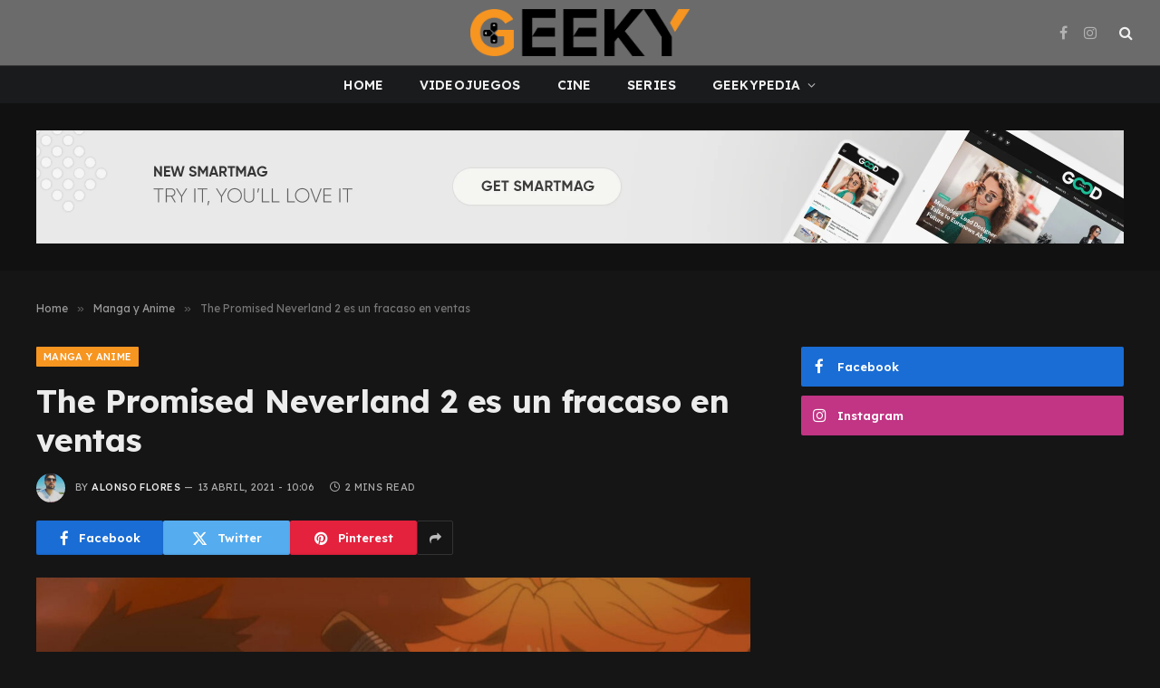

--- FILE ---
content_type: text/html; charset=UTF-8
request_url: https://geeky.com.ar/the-promised-neverland-2-fracaso-ventas/
body_size: 18004
content:

<!DOCTYPE html>
<html lang="es-AR" class="s-dark site-s-dark">

<head>

	<meta charset="UTF-8" />
	<meta name="viewport" content="width=device-width, initial-scale=1" />
	<script type="2980d5a89a400701cf579bd9-text/javascript">
/* <![CDATA[ */
(()=>{var e={};e.g=function(){if("object"==typeof globalThis)return globalThis;try{return this||new Function("return this")()}catch(e){if("object"==typeof window)return window}}(),function({ampUrl:n,isCustomizePreview:t,isAmpDevMode:r,noampQueryVarName:o,noampQueryVarValue:s,disabledStorageKey:i,mobileUserAgents:a,regexRegex:c}){if("undefined"==typeof sessionStorage)return;const d=new RegExp(c);if(!a.some((e=>{const n=e.match(d);return!(!n||!new RegExp(n[1],n[2]).test(navigator.userAgent))||navigator.userAgent.includes(e)})))return;e.g.addEventListener("DOMContentLoaded",(()=>{const e=document.getElementById("amp-mobile-version-switcher");if(!e)return;e.hidden=!1;const n=e.querySelector("a[href]");n&&n.addEventListener("click",(()=>{sessionStorage.removeItem(i)}))}));const g=r&&["paired-browsing-non-amp","paired-browsing-amp"].includes(window.name);if(sessionStorage.getItem(i)||t||g)return;const u=new URL(location.href),m=new URL(n);m.hash=u.hash,u.searchParams.has(o)&&s===u.searchParams.get(o)?sessionStorage.setItem(i,"1"):m.href!==u.href&&(window.stop(),location.replace(m.href))}({"ampUrl":"https:\/\/geeky.com.ar\/the-promised-neverland-2-fracaso-ventas\/?amp=1","noampQueryVarName":"noamp","noampQueryVarValue":"mobile","disabledStorageKey":"amp_mobile_redirect_disabled","mobileUserAgents":["Mobile","Android","Silk\/","Kindle","BlackBerry","Opera Mini","Opera Mobi"],"regexRegex":"^\\\/((?:.|\\n)+)\\\/([i]*)$","isCustomizePreview":false,"isAmpDevMode":false})})();
/* ]]> */
</script>
<meta name='robots' content='index, follow, max-image-preview:large, max-snippet:-1, max-video-preview:-1' />

	<!-- This site is optimized with the Yoast SEO plugin v23.3 - https://yoast.com/wordpress/plugins/seo/ -->
	<title>The Promised Neverland 2 es un fracaso en ventas - Geeky</title><link rel="preload" as="image" imagesrcset="https://geeky.com.ar/wp-content/uploads/2021/04/The-Promised-Neverland-S2-Ventas-Blue-ray_DVD-1024x672.jpg 1024w, https://geeky.com.ar/wp-content/uploads/2021/04/The-Promised-Neverland-S2-Ventas-Blue-ray_DVD-300x197.jpg 300w, https://geeky.com.ar/wp-content/uploads/2021/04/The-Promised-Neverland-S2-Ventas-Blue-ray_DVD.jpg 1600w" imagesizes="(max-width: 788px) 100vw, 788px" /><link rel="preload" as="font" href="https://geeky.com.ar/wp-content/themes/smart-mag/css/icons/fonts/ts-icons.woff2?v3.0" type="font/woff2" crossorigin="anonymous" />
	<meta name="description" content="El primer volúmen BD/DVD de The Promised Neverland 2 acumula tan solo 324 copias vendidas a una semana de su lanzamiento." />
	<link rel="canonical" href="https://geeky.com.ar/the-promised-neverland-2-fracaso-ventas/" />
	<meta property="og:locale" content="es_ES" />
	<meta property="og:type" content="article" />
	<meta property="og:title" content="The Promised Neverland 2 es un fracaso en ventas - Geeky" />
	<meta property="og:description" content="El primer volúmen BD/DVD de The Promised Neverland 2 acumula tan solo 324 copias vendidas a una semana de su lanzamiento." />
	<meta property="og:url" content="https://geeky.com.ar/the-promised-neverland-2-fracaso-ventas/" />
	<meta property="og:site_name" content="Geeky" />
	<meta property="article:publisher" content="https://www.facebook.com/geekyrevista" />
	<meta property="article:published_time" content="2021-04-14T01:06:47+00:00" />
	<meta property="og:image" content="https://geeky.com.ar/wp-content/uploads/2021/04/The-Promised-Neverland-S2-Ventas-Blue-ray_DVD.jpg" />
	<meta property="og:image:width" content="1600" />
	<meta property="og:image:height" content="1050" />
	<meta property="og:image:type" content="image/jpeg" />
	<meta name="author" content="Alonso Flores" />
	<meta name="twitter:card" content="summary_large_image" />
	<meta name="twitter:label1" content="Escrito por" />
	<meta name="twitter:data1" content="Alonso Flores" />
	<meta name="twitter:label2" content="Tiempo de lectura" />
	<meta name="twitter:data2" content="2 minutos" />
	<script type="application/ld+json" class="yoast-schema-graph">{"@context":"https://schema.org","@graph":[{"@type":"Article","@id":"https://geeky.com.ar/the-promised-neverland-2-fracaso-ventas/#article","isPartOf":{"@id":"https://geeky.com.ar/the-promised-neverland-2-fracaso-ventas/"},"author":{"name":"Alonso Flores","@id":"https://geeky.com.ar/#/schema/person/fd0e85637c69eb54a2ca9553723bf096"},"headline":"The Promised Neverland 2 es un fracaso en ventas","datePublished":"2021-04-14T01:06:47+00:00","dateModified":"2021-04-14T01:06:47+00:00","mainEntityOfPage":{"@id":"https://geeky.com.ar/the-promised-neverland-2-fracaso-ventas/"},"wordCount":312,"commentCount":0,"publisher":{"@id":"https://geeky.com.ar/#organization"},"image":{"@id":"https://geeky.com.ar/the-promised-neverland-2-fracaso-ventas/#primaryimage"},"thumbnailUrl":"https://geeky.com.ar/wp-content/uploads/2021/04/The-Promised-Neverland-S2-Ventas-Blue-ray_DVD.jpg","keywords":["Anime","The Promised Neverland"],"articleSection":["Manga y Anime","Noticias de Manga y Anime"],"inLanguage":"es-AR","potentialAction":[{"@type":"CommentAction","name":"Comment","target":["https://geeky.com.ar/the-promised-neverland-2-fracaso-ventas/#respond"]}]},{"@type":"WebPage","@id":"https://geeky.com.ar/the-promised-neverland-2-fracaso-ventas/","url":"https://geeky.com.ar/the-promised-neverland-2-fracaso-ventas/","name":"The Promised Neverland 2 es un fracaso en ventas - Geeky","isPartOf":{"@id":"https://geeky.com.ar/#website"},"primaryImageOfPage":{"@id":"https://geeky.com.ar/the-promised-neverland-2-fracaso-ventas/#primaryimage"},"image":{"@id":"https://geeky.com.ar/the-promised-neverland-2-fracaso-ventas/#primaryimage"},"thumbnailUrl":"https://geeky.com.ar/wp-content/uploads/2021/04/The-Promised-Neverland-S2-Ventas-Blue-ray_DVD.jpg","datePublished":"2021-04-14T01:06:47+00:00","dateModified":"2021-04-14T01:06:47+00:00","description":"El primer volúmen BD/DVD de The Promised Neverland 2 acumula tan solo 324 copias vendidas a una semana de su lanzamiento.","breadcrumb":{"@id":"https://geeky.com.ar/the-promised-neverland-2-fracaso-ventas/#breadcrumb"},"inLanguage":"es-AR","potentialAction":[{"@type":"ReadAction","target":["https://geeky.com.ar/the-promised-neverland-2-fracaso-ventas/"]}]},{"@type":"ImageObject","inLanguage":"es-AR","@id":"https://geeky.com.ar/the-promised-neverland-2-fracaso-ventas/#primaryimage","url":"https://geeky.com.ar/wp-content/uploads/2021/04/The-Promised-Neverland-S2-Ventas-Blue-ray_DVD.jpg","contentUrl":"https://geeky.com.ar/wp-content/uploads/2021/04/The-Promised-Neverland-S2-Ventas-Blue-ray_DVD.jpg","width":1600,"height":1050,"caption":"The Promised Neverland fracaso en ventas"},{"@type":"BreadcrumbList","@id":"https://geeky.com.ar/the-promised-neverland-2-fracaso-ventas/#breadcrumb","itemListElement":[{"@type":"ListItem","position":1,"name":"Portada","item":"https://geeky.com.ar/"},{"@type":"ListItem","position":2,"name":"The Promised Neverland 2 es un fracaso en ventas"}]},{"@type":"WebSite","@id":"https://geeky.com.ar/#website","url":"https://geeky.com.ar/","name":"Geeky","description":"","publisher":{"@id":"https://geeky.com.ar/#organization"},"potentialAction":[{"@type":"SearchAction","target":{"@type":"EntryPoint","urlTemplate":"https://geeky.com.ar/?s={search_term_string}"},"query-input":"required name=search_term_string"}],"inLanguage":"es-AR"},{"@type":"Organization","@id":"https://geeky.com.ar/#organization","name":"Geeky","url":"https://geeky.com.ar/","logo":{"@type":"ImageObject","inLanguage":"es-AR","@id":"https://geeky.com.ar/#/schema/logo/image/","url":"https://geeky.com.ar/wp-content/uploads/2024/09/G-ORIGINAL-150PPP-1-1.png","contentUrl":"https://geeky.com.ar/wp-content/uploads/2024/09/G-ORIGINAL-150PPP-1-1.png","width":459,"height":496,"caption":"Geeky"},"image":{"@id":"https://geeky.com.ar/#/schema/logo/image/"},"sameAs":["https://www.facebook.com/geekyrevista","https://instagram.com/geekyrevista/"]},{"@type":"Person","@id":"https://geeky.com.ar/#/schema/person/fd0e85637c69eb54a2ca9553723bf096","name":"Alonso Flores","image":{"@type":"ImageObject","inLanguage":"es-AR","@id":"https://geeky.com.ar/#/schema/person/image/","url":"https://secure.gravatar.com/avatar/5a0d837853c1ce955f43a2eda0678d59?s=96&d=blank&r=r","contentUrl":"https://secure.gravatar.com/avatar/5a0d837853c1ce955f43a2eda0678d59?s=96&d=blank&r=r","caption":"Alonso Flores"},"description":"Leo y escribo sobre anime/manga con una seriedad casi contraproducente.","url":"https://geeky.com.ar/author/alonso-falvarez/"}]}</script>
	<!-- / Yoast SEO plugin. -->


<link rel='dns-prefetch' href='//www.googletagmanager.com' />
<link rel='dns-prefetch' href='//fonts.googleapis.com' />
<link rel="alternate" type="application/rss+xml" title="Geeky &raquo; Feed" href="https://geeky.com.ar/feed/" />
<link rel="alternate" type="application/rss+xml" title="Geeky &raquo; RSS de los comentarios" href="https://geeky.com.ar/comments/feed/" />
<link rel="alternate" type="application/rss+xml" title="Geeky &raquo; The Promised Neverland 2 es un fracaso en ventas RSS de los comentarios" href="https://geeky.com.ar/the-promised-neverland-2-fracaso-ventas/feed/" />
<script type="2980d5a89a400701cf579bd9-text/javascript">
/* <![CDATA[ */
window._wpemojiSettings = {"baseUrl":"https:\/\/s.w.org\/images\/core\/emoji\/15.0.3\/72x72\/","ext":".png","svgUrl":"https:\/\/s.w.org\/images\/core\/emoji\/15.0.3\/svg\/","svgExt":".svg","source":{"concatemoji":"https:\/\/geeky.com.ar\/wp-includes\/js\/wp-emoji-release.min.js?ver=6.6.4"}};
/*! This file is auto-generated */
!function(i,n){var o,s,e;function c(e){try{var t={supportTests:e,timestamp:(new Date).valueOf()};sessionStorage.setItem(o,JSON.stringify(t))}catch(e){}}function p(e,t,n){e.clearRect(0,0,e.canvas.width,e.canvas.height),e.fillText(t,0,0);var t=new Uint32Array(e.getImageData(0,0,e.canvas.width,e.canvas.height).data),r=(e.clearRect(0,0,e.canvas.width,e.canvas.height),e.fillText(n,0,0),new Uint32Array(e.getImageData(0,0,e.canvas.width,e.canvas.height).data));return t.every(function(e,t){return e===r[t]})}function u(e,t,n){switch(t){case"flag":return n(e,"\ud83c\udff3\ufe0f\u200d\u26a7\ufe0f","\ud83c\udff3\ufe0f\u200b\u26a7\ufe0f")?!1:!n(e,"\ud83c\uddfa\ud83c\uddf3","\ud83c\uddfa\u200b\ud83c\uddf3")&&!n(e,"\ud83c\udff4\udb40\udc67\udb40\udc62\udb40\udc65\udb40\udc6e\udb40\udc67\udb40\udc7f","\ud83c\udff4\u200b\udb40\udc67\u200b\udb40\udc62\u200b\udb40\udc65\u200b\udb40\udc6e\u200b\udb40\udc67\u200b\udb40\udc7f");case"emoji":return!n(e,"\ud83d\udc26\u200d\u2b1b","\ud83d\udc26\u200b\u2b1b")}return!1}function f(e,t,n){var r="undefined"!=typeof WorkerGlobalScope&&self instanceof WorkerGlobalScope?new OffscreenCanvas(300,150):i.createElement("canvas"),a=r.getContext("2d",{willReadFrequently:!0}),o=(a.textBaseline="top",a.font="600 32px Arial",{});return e.forEach(function(e){o[e]=t(a,e,n)}),o}function t(e){var t=i.createElement("script");t.src=e,t.defer=!0,i.head.appendChild(t)}"undefined"!=typeof Promise&&(o="wpEmojiSettingsSupports",s=["flag","emoji"],n.supports={everything:!0,everythingExceptFlag:!0},e=new Promise(function(e){i.addEventListener("DOMContentLoaded",e,{once:!0})}),new Promise(function(t){var n=function(){try{var e=JSON.parse(sessionStorage.getItem(o));if("object"==typeof e&&"number"==typeof e.timestamp&&(new Date).valueOf()<e.timestamp+604800&&"object"==typeof e.supportTests)return e.supportTests}catch(e){}return null}();if(!n){if("undefined"!=typeof Worker&&"undefined"!=typeof OffscreenCanvas&&"undefined"!=typeof URL&&URL.createObjectURL&&"undefined"!=typeof Blob)try{var e="postMessage("+f.toString()+"("+[JSON.stringify(s),u.toString(),p.toString()].join(",")+"));",r=new Blob([e],{type:"text/javascript"}),a=new Worker(URL.createObjectURL(r),{name:"wpTestEmojiSupports"});return void(a.onmessage=function(e){c(n=e.data),a.terminate(),t(n)})}catch(e){}c(n=f(s,u,p))}t(n)}).then(function(e){for(var t in e)n.supports[t]=e[t],n.supports.everything=n.supports.everything&&n.supports[t],"flag"!==t&&(n.supports.everythingExceptFlag=n.supports.everythingExceptFlag&&n.supports[t]);n.supports.everythingExceptFlag=n.supports.everythingExceptFlag&&!n.supports.flag,n.DOMReady=!1,n.readyCallback=function(){n.DOMReady=!0}}).then(function(){return e}).then(function(){var e;n.supports.everything||(n.readyCallback(),(e=n.source||{}).concatemoji?t(e.concatemoji):e.wpemoji&&e.twemoji&&(t(e.twemoji),t(e.wpemoji)))}))}((window,document),window._wpemojiSettings);
/* ]]> */
</script>
<link rel='stylesheet' id='sbi_styles-css' href='https://geeky.com.ar/wp-content/plugins/instagram-feed/css/sbi-styles.min.css?ver=6.5.0' type='text/css' media='all' />
<style id='wp-emoji-styles-inline-css' type='text/css'>

	img.wp-smiley, img.emoji {
		display: inline !important;
		border: none !important;
		box-shadow: none !important;
		height: 1em !important;
		width: 1em !important;
		margin: 0 0.07em !important;
		vertical-align: -0.1em !important;
		background: none !important;
		padding: 0 !important;
	}
</style>
<link rel='stylesheet' id='wp-block-library-css' href='https://geeky.com.ar/wp-includes/css/dist/block-library/style.min.css?ver=6.6.4' type='text/css' media='all' />
<style id='classic-theme-styles-inline-css' type='text/css'>
/*! This file is auto-generated */
.wp-block-button__link{color:#fff;background-color:#32373c;border-radius:9999px;box-shadow:none;text-decoration:none;padding:calc(.667em + 2px) calc(1.333em + 2px);font-size:1.125em}.wp-block-file__button{background:#32373c;color:#fff;text-decoration:none}
</style>
<style id='global-styles-inline-css' type='text/css'>
:root{--wp--preset--aspect-ratio--square: 1;--wp--preset--aspect-ratio--4-3: 4/3;--wp--preset--aspect-ratio--3-4: 3/4;--wp--preset--aspect-ratio--3-2: 3/2;--wp--preset--aspect-ratio--2-3: 2/3;--wp--preset--aspect-ratio--16-9: 16/9;--wp--preset--aspect-ratio--9-16: 9/16;--wp--preset--color--black: #000000;--wp--preset--color--cyan-bluish-gray: #abb8c3;--wp--preset--color--white: #ffffff;--wp--preset--color--pale-pink: #f78da7;--wp--preset--color--vivid-red: #cf2e2e;--wp--preset--color--luminous-vivid-orange: #ff6900;--wp--preset--color--luminous-vivid-amber: #fcb900;--wp--preset--color--light-green-cyan: #7bdcb5;--wp--preset--color--vivid-green-cyan: #00d084;--wp--preset--color--pale-cyan-blue: #8ed1fc;--wp--preset--color--vivid-cyan-blue: #0693e3;--wp--preset--color--vivid-purple: #9b51e0;--wp--preset--gradient--vivid-cyan-blue-to-vivid-purple: linear-gradient(135deg,rgba(6,147,227,1) 0%,rgb(155,81,224) 100%);--wp--preset--gradient--light-green-cyan-to-vivid-green-cyan: linear-gradient(135deg,rgb(122,220,180) 0%,rgb(0,208,130) 100%);--wp--preset--gradient--luminous-vivid-amber-to-luminous-vivid-orange: linear-gradient(135deg,rgba(252,185,0,1) 0%,rgba(255,105,0,1) 100%);--wp--preset--gradient--luminous-vivid-orange-to-vivid-red: linear-gradient(135deg,rgba(255,105,0,1) 0%,rgb(207,46,46) 100%);--wp--preset--gradient--very-light-gray-to-cyan-bluish-gray: linear-gradient(135deg,rgb(238,238,238) 0%,rgb(169,184,195) 100%);--wp--preset--gradient--cool-to-warm-spectrum: linear-gradient(135deg,rgb(74,234,220) 0%,rgb(151,120,209) 20%,rgb(207,42,186) 40%,rgb(238,44,130) 60%,rgb(251,105,98) 80%,rgb(254,248,76) 100%);--wp--preset--gradient--blush-light-purple: linear-gradient(135deg,rgb(255,206,236) 0%,rgb(152,150,240) 100%);--wp--preset--gradient--blush-bordeaux: linear-gradient(135deg,rgb(254,205,165) 0%,rgb(254,45,45) 50%,rgb(107,0,62) 100%);--wp--preset--gradient--luminous-dusk: linear-gradient(135deg,rgb(255,203,112) 0%,rgb(199,81,192) 50%,rgb(65,88,208) 100%);--wp--preset--gradient--pale-ocean: linear-gradient(135deg,rgb(255,245,203) 0%,rgb(182,227,212) 50%,rgb(51,167,181) 100%);--wp--preset--gradient--electric-grass: linear-gradient(135deg,rgb(202,248,128) 0%,rgb(113,206,126) 100%);--wp--preset--gradient--midnight: linear-gradient(135deg,rgb(2,3,129) 0%,rgb(40,116,252) 100%);--wp--preset--font-size--small: 13px;--wp--preset--font-size--medium: 20px;--wp--preset--font-size--large: 36px;--wp--preset--font-size--x-large: 42px;--wp--preset--spacing--20: 0.44rem;--wp--preset--spacing--30: 0.67rem;--wp--preset--spacing--40: 1rem;--wp--preset--spacing--50: 1.5rem;--wp--preset--spacing--60: 2.25rem;--wp--preset--spacing--70: 3.38rem;--wp--preset--spacing--80: 5.06rem;--wp--preset--shadow--natural: 6px 6px 9px rgba(0, 0, 0, 0.2);--wp--preset--shadow--deep: 12px 12px 50px rgba(0, 0, 0, 0.4);--wp--preset--shadow--sharp: 6px 6px 0px rgba(0, 0, 0, 0.2);--wp--preset--shadow--outlined: 6px 6px 0px -3px rgba(255, 255, 255, 1), 6px 6px rgba(0, 0, 0, 1);--wp--preset--shadow--crisp: 6px 6px 0px rgba(0, 0, 0, 1);}:where(.is-layout-flex){gap: 0.5em;}:where(.is-layout-grid){gap: 0.5em;}body .is-layout-flex{display: flex;}.is-layout-flex{flex-wrap: wrap;align-items: center;}.is-layout-flex > :is(*, div){margin: 0;}body .is-layout-grid{display: grid;}.is-layout-grid > :is(*, div){margin: 0;}:where(.wp-block-columns.is-layout-flex){gap: 2em;}:where(.wp-block-columns.is-layout-grid){gap: 2em;}:where(.wp-block-post-template.is-layout-flex){gap: 1.25em;}:where(.wp-block-post-template.is-layout-grid){gap: 1.25em;}.has-black-color{color: var(--wp--preset--color--black) !important;}.has-cyan-bluish-gray-color{color: var(--wp--preset--color--cyan-bluish-gray) !important;}.has-white-color{color: var(--wp--preset--color--white) !important;}.has-pale-pink-color{color: var(--wp--preset--color--pale-pink) !important;}.has-vivid-red-color{color: var(--wp--preset--color--vivid-red) !important;}.has-luminous-vivid-orange-color{color: var(--wp--preset--color--luminous-vivid-orange) !important;}.has-luminous-vivid-amber-color{color: var(--wp--preset--color--luminous-vivid-amber) !important;}.has-light-green-cyan-color{color: var(--wp--preset--color--light-green-cyan) !important;}.has-vivid-green-cyan-color{color: var(--wp--preset--color--vivid-green-cyan) !important;}.has-pale-cyan-blue-color{color: var(--wp--preset--color--pale-cyan-blue) !important;}.has-vivid-cyan-blue-color{color: var(--wp--preset--color--vivid-cyan-blue) !important;}.has-vivid-purple-color{color: var(--wp--preset--color--vivid-purple) !important;}.has-black-background-color{background-color: var(--wp--preset--color--black) !important;}.has-cyan-bluish-gray-background-color{background-color: var(--wp--preset--color--cyan-bluish-gray) !important;}.has-white-background-color{background-color: var(--wp--preset--color--white) !important;}.has-pale-pink-background-color{background-color: var(--wp--preset--color--pale-pink) !important;}.has-vivid-red-background-color{background-color: var(--wp--preset--color--vivid-red) !important;}.has-luminous-vivid-orange-background-color{background-color: var(--wp--preset--color--luminous-vivid-orange) !important;}.has-luminous-vivid-amber-background-color{background-color: var(--wp--preset--color--luminous-vivid-amber) !important;}.has-light-green-cyan-background-color{background-color: var(--wp--preset--color--light-green-cyan) !important;}.has-vivid-green-cyan-background-color{background-color: var(--wp--preset--color--vivid-green-cyan) !important;}.has-pale-cyan-blue-background-color{background-color: var(--wp--preset--color--pale-cyan-blue) !important;}.has-vivid-cyan-blue-background-color{background-color: var(--wp--preset--color--vivid-cyan-blue) !important;}.has-vivid-purple-background-color{background-color: var(--wp--preset--color--vivid-purple) !important;}.has-black-border-color{border-color: var(--wp--preset--color--black) !important;}.has-cyan-bluish-gray-border-color{border-color: var(--wp--preset--color--cyan-bluish-gray) !important;}.has-white-border-color{border-color: var(--wp--preset--color--white) !important;}.has-pale-pink-border-color{border-color: var(--wp--preset--color--pale-pink) !important;}.has-vivid-red-border-color{border-color: var(--wp--preset--color--vivid-red) !important;}.has-luminous-vivid-orange-border-color{border-color: var(--wp--preset--color--luminous-vivid-orange) !important;}.has-luminous-vivid-amber-border-color{border-color: var(--wp--preset--color--luminous-vivid-amber) !important;}.has-light-green-cyan-border-color{border-color: var(--wp--preset--color--light-green-cyan) !important;}.has-vivid-green-cyan-border-color{border-color: var(--wp--preset--color--vivid-green-cyan) !important;}.has-pale-cyan-blue-border-color{border-color: var(--wp--preset--color--pale-cyan-blue) !important;}.has-vivid-cyan-blue-border-color{border-color: var(--wp--preset--color--vivid-cyan-blue) !important;}.has-vivid-purple-border-color{border-color: var(--wp--preset--color--vivid-purple) !important;}.has-vivid-cyan-blue-to-vivid-purple-gradient-background{background: var(--wp--preset--gradient--vivid-cyan-blue-to-vivid-purple) !important;}.has-light-green-cyan-to-vivid-green-cyan-gradient-background{background: var(--wp--preset--gradient--light-green-cyan-to-vivid-green-cyan) !important;}.has-luminous-vivid-amber-to-luminous-vivid-orange-gradient-background{background: var(--wp--preset--gradient--luminous-vivid-amber-to-luminous-vivid-orange) !important;}.has-luminous-vivid-orange-to-vivid-red-gradient-background{background: var(--wp--preset--gradient--luminous-vivid-orange-to-vivid-red) !important;}.has-very-light-gray-to-cyan-bluish-gray-gradient-background{background: var(--wp--preset--gradient--very-light-gray-to-cyan-bluish-gray) !important;}.has-cool-to-warm-spectrum-gradient-background{background: var(--wp--preset--gradient--cool-to-warm-spectrum) !important;}.has-blush-light-purple-gradient-background{background: var(--wp--preset--gradient--blush-light-purple) !important;}.has-blush-bordeaux-gradient-background{background: var(--wp--preset--gradient--blush-bordeaux) !important;}.has-luminous-dusk-gradient-background{background: var(--wp--preset--gradient--luminous-dusk) !important;}.has-pale-ocean-gradient-background{background: var(--wp--preset--gradient--pale-ocean) !important;}.has-electric-grass-gradient-background{background: var(--wp--preset--gradient--electric-grass) !important;}.has-midnight-gradient-background{background: var(--wp--preset--gradient--midnight) !important;}.has-small-font-size{font-size: var(--wp--preset--font-size--small) !important;}.has-medium-font-size{font-size: var(--wp--preset--font-size--medium) !important;}.has-large-font-size{font-size: var(--wp--preset--font-size--large) !important;}.has-x-large-font-size{font-size: var(--wp--preset--font-size--x-large) !important;}
:where(.wp-block-post-template.is-layout-flex){gap: 1.25em;}:where(.wp-block-post-template.is-layout-grid){gap: 1.25em;}
:where(.wp-block-columns.is-layout-flex){gap: 2em;}:where(.wp-block-columns.is-layout-grid){gap: 2em;}
:root :where(.wp-block-pullquote){font-size: 1.5em;line-height: 1.6;}
</style>
<link rel='stylesheet' id='bsearch-style-css' href='https://geeky.com.ar/wp-content/plugins/better-search/includes/css/bsearch-styles.min.css?ver=3.3.0' type='text/css' media='all' />
<style id='bsearch-custom-style-inline-css' type='text/css'>

#bsearchform { margin: 20px; padding: 20px; }
#heatmap { margin: 20px; padding: 20px; border: 1px dashed #ccc }
.bsearch_results_page { max-width:90%; margin: 20px; padding: 20px; }
.bsearch_footer { text-align: center; }
.bsearch_highlight { background:#ffc; }
	
</style>
<link rel='stylesheet' id='smartmag-core-css' href='https://geeky.com.ar/wp-content/themes/smart-mag/style.css?ver=10.1.0' type='text/css' media='all' />
<style id='smartmag-core-inline-css' type='text/css'>
:root { --c-main: #f79521;
--c-main-rgb: 247,149,33;
--c-headings: #444444;
--text-font: "Lexend Deca", system-ui, -apple-system, "Segoe UI", Arial, sans-serif;
--body-font: "Lexend Deca", system-ui, -apple-system, "Segoe UI", Arial, sans-serif;
--title-font: "Lexend Deca", system-ui, -apple-system, "Segoe UI", Arial, sans-serif;
--h-font: "Lexend Deca", system-ui, -apple-system, "Segoe UI", Arial, sans-serif;
--text-h-font: var(--h-font);
--title-size-xs: 16px;
--title-size-s: 18px;
--title-size-n: 18px;
--title-size-m: 20px;
--title-fw-bold: 700; }
.smart-head-main .smart-head-mid { --head-h: 72px; }
.s-dark .smart-head-main .smart-head-mid,
.smart-head-main .s-dark.smart-head-mid { background-color: #6b6b6b; }
.smart-head-main .smart-head-bot { --head-h: 42px; background-color: #1a1b1d; border-top-width: 1px; }
.s-dark .smart-head-main .smart-head-bot,
.smart-head-main .s-dark.smart-head-bot { border-top-color: #383838; }
.smart-head-main .smart-head-bot { border-bottom-width: 0px; }
.s-dark .smart-head-main .smart-head-bot,
.smart-head-main .s-dark.smart-head-bot { border-bottom-color: #383838; }
.navigation-main .menu > li > a { font-size: 14px; text-transform: uppercase; letter-spacing: .01em; }
.navigation-main .menu > li li a { font-size: 13px; }
.navigation-main { --nav-items-space: 20px; }
.nav-hov-b .menu > li > a:before { border-width: 3px; }
.s-dark .navigation { --c-nav-blip: #bababa; --c-nav-hov-bg: rgba(239,239,239,0); }
.smart-head-mobile .smart-head-mid { background-color: #6b6b6b; }
.s-dark .smart-head-main .spc-social,
.smart-head-main .s-dark .spc-social { --c-spc-social: #b2b2b2; }
.smart-head-main .spc-social { --spc-social-fs: 16px; --spc-social-space: 5px; }
.smart-head-main .hamburger-icon { --line-weight: 2px; }
.smart-head-main .offcanvas-toggle { --item-mr: 25px; }
.smart-head .ts-button1 { font-weight: bold; line-height: .8; letter-spacing: 0.08em; }
.post-meta .meta-item, .post-meta .text-in { font-size: 11px; text-transform: uppercase; letter-spacing: 0.04em; }
.block-head-c2 .heading { font-size: 21px; letter-spacing: 0.02em; }
.block-head-c2 { --line-weight: 3px; }
.block-head-e2 .heading { font-weight: 600; color: var(--c-main); }
.a-wrap-2:not(._) { margin-top: 0px; }
@media (min-width: 1200px) { .loop-list .post-title { font-size: 22px; } }
@media (min-width: 940px) and (max-width: 1200px) { .navigation-main .menu > li > a { font-size: calc(10px + (14px - 10px) * .7); } }


</style>
<link rel='stylesheet' id='smartmag-magnific-popup-css' href='https://geeky.com.ar/wp-content/themes/smart-mag/css/lightbox.css?ver=10.1.0' type='text/css' media='all' />
<link rel='stylesheet' id='smartmag-icons-css' href='https://geeky.com.ar/wp-content/themes/smart-mag/css/icons/icons.css?ver=10.1.0' type='text/css' media='all' />
<link crossorigin="anonymous" rel='stylesheet' id='smartmag-gfonts-custom-css' href='https://fonts.googleapis.com/css?family=Lexend+Deca%3A400%2C500%2C600%2C700&#038;display=swap' type='text/css' media='all' />
<script type="2980d5a89a400701cf579bd9-text/javascript" id="smartmag-lazy-inline-js-after">
/* <![CDATA[ */
/**
 * @copyright ThemeSphere
 * @preserve
 */
var BunyadLazy={};BunyadLazy.load=function(){function a(e,n){var t={};e.dataset.bgset&&e.dataset.sizes?(t.sizes=e.dataset.sizes,t.srcset=e.dataset.bgset):t.src=e.dataset.bgsrc,function(t){var a=t.dataset.ratio;if(0<a){const e=t.parentElement;if(e.classList.contains("media-ratio")){const n=e.style;n.getPropertyValue("--a-ratio")||(n.paddingBottom=100/a+"%")}}}(e);var a,o=document.createElement("img");for(a in o.onload=function(){var t="url('"+(o.currentSrc||o.src)+"')",a=e.style;a.backgroundImage!==t&&requestAnimationFrame(()=>{a.backgroundImage=t,n&&n()}),o.onload=null,o.onerror=null,o=null},o.onerror=o.onload,t)o.setAttribute(a,t[a]);o&&o.complete&&0<o.naturalWidth&&o.onload&&o.onload()}function e(t){t.dataset.loaded||a(t,()=>{document.dispatchEvent(new Event("lazyloaded")),t.dataset.loaded=1})}function n(t){"complete"===document.readyState?t():window.addEventListener("load",t)}return{initEarly:function(){var t,a=()=>{document.querySelectorAll(".img.bg-cover:not(.lazyload)").forEach(e)};"complete"!==document.readyState?(t=setInterval(a,150),n(()=>{a(),clearInterval(t)})):a()},callOnLoad:n,initBgImages:function(t){t&&n(()=>{document.querySelectorAll(".img.bg-cover").forEach(e)})},bgLoad:a}}(),BunyadLazy.load.initEarly();
/* ]]> */
</script>
<script type="2980d5a89a400701cf579bd9-text/javascript" src="https://geeky.com.ar/wp-content/plugins/sphere-post-views/assets/js/post-views.js?ver=1.0.1" id="sphere-post-views-js"></script>
<script type="2980d5a89a400701cf579bd9-text/javascript" id="sphere-post-views-js-after">
/* <![CDATA[ */
var Sphere_PostViews = {"ajaxUrl":"https:\/\/geeky.com.ar\/wp-admin\/admin-ajax.php?sphere_post_views=1","sampling":0,"samplingRate":10,"repeatCountDelay":0,"postID":84756,"token":"01d60995d0"}
/* ]]> */
</script>
<script type="2980d5a89a400701cf579bd9-text/javascript" src="https://geeky.com.ar/wp-content/plugins/jquery-updater/js/jquery-3.7.1.min.js?ver=3.7.1" id="jquery-core-js"></script>
<script type="2980d5a89a400701cf579bd9-text/javascript" src="https://geeky.com.ar/wp-content/plugins/jquery-updater/js/jquery-migrate-3.5.2.min.js?ver=3.5.2" id="jquery-migrate-js"></script>

<!-- Google tag (gtag.js) snippet added by Site Kit -->

<!-- Google Analytics snippet added by Site Kit -->
<script type="2980d5a89a400701cf579bd9-text/javascript" src="https://www.googletagmanager.com/gtag/js?id=GT-T9KR8BL" id="google_gtagjs-js" async></script>
<script type="2980d5a89a400701cf579bd9-text/javascript" id="google_gtagjs-js-after">
/* <![CDATA[ */
window.dataLayer = window.dataLayer || [];function gtag(){dataLayer.push(arguments);}
gtag("set","linker",{"domains":["geeky.com.ar"]});
gtag("js", new Date());
gtag("set", "developer_id.dZTNiMT", true);
gtag("config", "GT-T9KR8BL");
 window._googlesitekit = window._googlesitekit || {}; window._googlesitekit.throttledEvents = []; window._googlesitekit.gtagEvent = (name, data) => { var key = JSON.stringify( { name, data } ); if ( !! window._googlesitekit.throttledEvents[ key ] ) { return; } window._googlesitekit.throttledEvents[ key ] = true; setTimeout( () => { delete window._googlesitekit.throttledEvents[ key ]; }, 5 ); gtag( "event", name, { ...data, event_source: "site-kit" } ); } 
/* ]]> */
</script>

<!-- End Google tag (gtag.js) snippet added by Site Kit -->
<link rel="https://api.w.org/" href="https://geeky.com.ar/wp-json/" /><link rel="alternate" title="JSON" type="application/json" href="https://geeky.com.ar/wp-json/wp/v2/posts/84756" /><link rel="EditURI" type="application/rsd+xml" title="RSD" href="https://geeky.com.ar/xmlrpc.php?rsd" />
<meta name="generator" content="WordPress 6.6.4" />
<link rel='shortlink' href='https://geeky.com.ar/?p=84756' />
<link rel="alternate" title="oEmbed (JSON)" type="application/json+oembed" href="https://geeky.com.ar/wp-json/oembed/1.0/embed?url=https%3A%2F%2Fgeeky.com.ar%2Fthe-promised-neverland-2-fracaso-ventas%2F" />
<link rel="alternate" title="oEmbed (XML)" type="text/xml+oembed" href="https://geeky.com.ar/wp-json/oembed/1.0/embed?url=https%3A%2F%2Fgeeky.com.ar%2Fthe-promised-neverland-2-fracaso-ventas%2F&#038;format=xml" />
<meta name="generator" content="Site Kit by Google 1.145.0" /><link rel="alternate" type="text/html" media="only screen and (max-width: 640px)" href="https://geeky.com.ar/the-promised-neverland-2-fracaso-ventas/?amp=1">
		<script type="2980d5a89a400701cf579bd9-text/javascript">
		var BunyadSchemeKey = 'bunyad-scheme';
		(() => {
			const d = document.documentElement;
			const c = d.classList;
			var scheme = localStorage.getItem(BunyadSchemeKey);
			
			if (scheme) {
				d.dataset.origClass = c;
				scheme === 'dark' ? c.remove('s-light', 'site-s-light') : c.remove('s-dark', 'site-s-dark');
				c.add('site-s-' + scheme, 's-' + scheme);
			}
		})();
		</script>
		<meta name="generator" content="Elementor 3.23.4; features: e_optimized_css_loading, additional_custom_breakpoints, e_lazyload; settings: css_print_method-external, google_font-enabled, font_display-swap">
<meta name="generator" content="Powered by Visual Composer - drag and drop page builder for WordPress."/>
<!--[if lte IE 9]><link rel="stylesheet" type="text/css" href="https://geeky.com.ar/wp-content/plugins/js_composer/assets/css/vc_lte_ie9.min.css" media="screen"><![endif]--><!--[if IE  8]><link rel="stylesheet" type="text/css" href="https://geeky.com.ar/wp-content/plugins/js_composer/assets/css/vc-ie8.min.css" media="screen"><![endif]-->			<style>
				.e-con.e-parent:nth-of-type(n+4):not(.e-lazyloaded):not(.e-no-lazyload),
				.e-con.e-parent:nth-of-type(n+4):not(.e-lazyloaded):not(.e-no-lazyload) * {
					background-image: none !important;
				}
				@media screen and (max-height: 1024px) {
					.e-con.e-parent:nth-of-type(n+3):not(.e-lazyloaded):not(.e-no-lazyload),
					.e-con.e-parent:nth-of-type(n+3):not(.e-lazyloaded):not(.e-no-lazyload) * {
						background-image: none !important;
					}
				}
				@media screen and (max-height: 640px) {
					.e-con.e-parent:nth-of-type(n+2):not(.e-lazyloaded):not(.e-no-lazyload),
					.e-con.e-parent:nth-of-type(n+2):not(.e-lazyloaded):not(.e-no-lazyload) * {
						background-image: none !important;
					}
				}
			</style>
			<link rel="amphtml" href="https://geeky.com.ar/the-promised-neverland-2-fracaso-ventas/?amp=1"><style>#amp-mobile-version-switcher{left:0;position:absolute;width:100%;z-index:100}#amp-mobile-version-switcher>a{background-color:#444;border:0;color:#eaeaea;display:block;font-family:-apple-system,BlinkMacSystemFont,Segoe UI,Roboto,Oxygen-Sans,Ubuntu,Cantarell,Helvetica Neue,sans-serif;font-size:16px;font-weight:600;padding:15px 0;text-align:center;-webkit-text-decoration:none;text-decoration:none}#amp-mobile-version-switcher>a:active,#amp-mobile-version-switcher>a:focus,#amp-mobile-version-switcher>a:hover{-webkit-text-decoration:underline;text-decoration:underline}</style><link rel="icon" href="https://geeky.com.ar/wp-content/uploads/2023/03/cropped-g-nueva-32x32.png" sizes="32x32" />
<link rel="icon" href="https://geeky.com.ar/wp-content/uploads/2023/03/cropped-g-nueva-192x192.png" sizes="192x192" />
<link rel="apple-touch-icon" href="https://geeky.com.ar/wp-content/uploads/2023/03/cropped-g-nueva-180x180.png" />
<meta name="msapplication-TileImage" content="https://geeky.com.ar/wp-content/uploads/2023/03/cropped-g-nueva-270x270.png" />
<noscript><style type="text/css"> .wpb_animate_when_almost_visible { opacity: 1; }</style></noscript>

</head>

<body class="post-template-default single single-post postid-84756 single-format-standard right-sidebar post-layout-modern post-cat-14 has-lb has-lb-sm layout-normal wpb-js-composer js-comp-ver-4.11.2.1 vc_responsive elementor-default elementor-kit-96197">



<div class="main-wrap">

	
<div class="off-canvas-backdrop"></div>
<div class="mobile-menu-container off-canvas s-dark hide-menu-lg" id="off-canvas">

	<div class="off-canvas-head">
		<a href="#" class="close">
			<span class="visuallyhidden">Close Menu</span>
			<i class="tsi tsi-times"></i>
		</a>

		<div class="ts-logo">
					</div>
	</div>

	<div class="off-canvas-content">

					<ul class="mobile-menu"></ul>
		
		
		
		<div class="spc-social-block spc-social spc-social-b smart-head-social">
		
			
				<a href="https://www.facebook.com/geekyrevista" class="link service s-facebook" target="_blank" rel="nofollow noopener">
					<i class="icon tsi tsi-facebook"></i>					<span class="visuallyhidden">Facebook</span>
				</a>
									
			
				<a href="https://www.instagram.com/geekyrevista/" class="link service s-instagram" target="_blank" rel="nofollow noopener">
					<i class="icon tsi tsi-instagram"></i>					<span class="visuallyhidden">Instagram</span>
				</a>
									
			
		</div>

		
	</div>

</div>
<div class="smart-head smart-head-a smart-head-main" id="smart-head" data-sticky="auto" data-sticky-type="smart" data-sticky-full>
	
	<div class="smart-head-row smart-head-mid smart-head-row-3 s-dark smart-head-row-full">

		<div class="inner full">

							
				<div class="items items-left empty">
								</div>

							
				<div class="items items-center ">
					<a href="https://geeky.com.ar/" title="Geeky" rel="home" class="logo-link ts-logo logo-is-image">
		<span>
			
				
					<img fetchpriority="high" src="https://geeky.com.ar/wp-content/uploads/2023/03/LOGO-ORIGINAL-300PPP.png" class="logo-image" alt="Geeky" width="4359" height="936"/>
									 
					</span>
	</a>				</div>

							
				<div class="items items-right ">
				
		<div class="spc-social-block spc-social spc-social-a smart-head-social">
		
			
				<a href="https://www.facebook.com/geekyrevista" class="link service s-facebook" target="_blank" rel="nofollow noopener">
					<i class="icon tsi tsi-facebook"></i>					<span class="visuallyhidden">Facebook</span>
				</a>
									
			
				<a href="https://www.instagram.com/geekyrevista/" class="link service s-instagram" target="_blank" rel="nofollow noopener">
					<i class="icon tsi tsi-instagram"></i>					<span class="visuallyhidden">Instagram</span>
				</a>
									
			
		</div>

		

	<a href="#" class="search-icon has-icon-only is-icon" title="Search">
		<i class="tsi tsi-search"></i>
	</a>

				</div>

						
		</div>
	</div>

	
	<div class="smart-head-row smart-head-bot smart-head-row-3 s-dark has-center-nav smart-head-row-full">

		<div class="inner full">

							
				<div class="items items-left empty">
								</div>

							
				<div class="items items-center ">
					<div class="nav-wrap">
		<nav class="navigation navigation-main nav-hov-b">
			<ul id="menu-mainmenu" class="menu"><li id="menu-item-96309" class="menu-item menu-item-type-post_type menu-item-object-page menu-item-home menu-item-96309"><a href="https://geeky.com.ar/">Home</a></li>
<li id="menu-item-96306" class="menu-item menu-item-type-taxonomy menu-item-object-category menu-cat-29 menu-item-96306"><a href="https://geeky.com.ar/videojuegos/review-juegos/">Videojuegos</a></li>
<li id="menu-item-96307" class="menu-item menu-item-type-taxonomy menu-item-object-category menu-cat-23 menu-item-96307"><a href="https://geeky.com.ar/cine/review-cine/">Cine</a></li>
<li id="menu-item-96308" class="menu-item menu-item-type-taxonomy menu-item-object-category menu-cat-31 menu-item-96308"><a href="https://geeky.com.ar/series/review-series/">Series</a></li>
<li id="menu-item-8719" class="menu-item menu-item-type-taxonomy menu-item-object-category menu-item-has-children menu-cat-1349 menu-item-8719"><a href="https://geeky.com.ar/geekypedia/">Geekypedia</a>
<ul class="sub-menu">
	<li id="menu-item-28275" class="menu-item menu-item-type-taxonomy menu-item-object-category menu-cat-3387 menu-item-28275"><a href="https://geeky.com.ar/geekypedia/biografias-de-personajes/">Biografías de personajes</a></li>
	<li id="menu-item-35017" class="menu-item menu-item-type-taxonomy menu-item-object-category menu-cat-4183 menu-item-35017"><a href="https://geeky.com.ar/geekypedia/colecciones/">Colecciones</a></li>
	<li id="menu-item-28300" class="menu-item menu-item-type-taxonomy menu-item-object-category menu-cat-3388 menu-item-28300"><a href="https://geeky.com.ar/geekypedia/entrevistas/">Entrevistas</a></li>
	<li id="menu-item-58626" class="menu-item menu-item-type-taxonomy menu-item-object-category menu-cat-6614 menu-item-58626"><a href="https://geeky.com.ar/geekypedia/eventos/">Eventos</a></li>
	<li id="menu-item-8955" class="menu-item menu-item-type-taxonomy menu-item-object-category menu-cat-1351 menu-item-8955"><a href="https://geeky.com.ar/geekypedia/rankings-listas/">Rankings y Listas</a></li>
</ul>
</li>
</ul>		</nav>
	</div>
				</div>

							
				<div class="items items-right empty">
								</div>

						
		</div>
	</div>

	</div>
<div class="smart-head smart-head-a smart-head-mobile" id="smart-head-mobile" data-sticky="mid" data-sticky-type="smart" data-sticky-full>
	
	<div class="smart-head-row smart-head-mid smart-head-row-3 s-dark smart-head-row-full">

		<div class="inner wrap">

							
				<div class="items items-left ">
				
<button class="offcanvas-toggle has-icon" type="button" aria-label="Menu">
	<span class="hamburger-icon hamburger-icon-a">
		<span class="inner"></span>
	</span>
</button>				</div>

							
				<div class="items items-center ">
					<a href="https://geeky.com.ar/" title="Geeky" rel="home" class="logo-link ts-logo logo-is-image">
		<span>
			
				
					<img fetchpriority="high" src="https://geeky.com.ar/wp-content/uploads/2023/03/LOGO-ORIGINAL-300PPP.png" class="logo-image" alt="Geeky" width="4359" height="936"/>
									 
					</span>
	</a>				</div>

							
				<div class="items items-right ">
				

	<a href="#" class="search-icon has-icon-only is-icon" title="Search">
		<i class="tsi tsi-search"></i>
	</a>

				</div>

						
		</div>
	</div>

	</div><div class="a-wrap a-wrap-base a-wrap-2 a-wrap-bg"> <a href="https://theme-sphere.com/buy/go.php?theme=smartmag" target="_blank">
<img loading="lazy" loading="lazy" src="https://smartmag.theme-sphere.com/gaming/wp-content/uploads/sites/9/2021/02/1200x125-ad-07@2x.jpg" width="1200" height="125" alt="Demo" />
</a></div>
<nav class="breadcrumbs is-full-width breadcrumbs-a" id="breadcrumb"><div class="inner ts-contain "><span><a href="https://geeky.com.ar/"><span>Home</span></a></span><span class="delim">&raquo;</span><span><a href="https://geeky.com.ar/manga-anime/"><span>Manga y Anime</span></a></span><span class="delim">&raquo;</span><span class="current">The Promised Neverland 2 es un fracaso en ventas</span></div></nav>
<div class="main ts-contain cf right-sidebar">
	
		

<div class="ts-row">
	<div class="col-8 main-content s-post-contain">

					<div class="the-post-header s-head-modern s-head-modern-a">
	<div class="post-meta post-meta-a post-meta-left post-meta-single has-below"><div class="post-meta-items meta-above"><span class="meta-item cat-labels">
						
						<a href="https://geeky.com.ar/manga-anime/" class="category term-color-14" rel="category">Manga y Anime</a>
					</span>
					</div><h1 class="is-title post-title">The Promised Neverland 2 es un fracaso en ventas</h1><div class="post-meta-items meta-below has-author-img"><span class="meta-item post-author has-img"><img alt='Alonso Flores' src='https://secure.gravatar.com/avatar/5a0d837853c1ce955f43a2eda0678d59?s=32&#038;d=blank&#038;r=r' srcset='https://secure.gravatar.com/avatar/5a0d837853c1ce955f43a2eda0678d59?s=64&#038;d=blank&#038;r=r 2x' class='avatar avatar-32 photo' height='32' width='32' decoding='async'/><span class="by">By</span> <a href="https://geeky.com.ar/author/alonso-falvarez/" title="Entradas de Alonso Flores" rel="author">Alonso Flores</a></span><span class="meta-item has-next-icon date"><time class="post-date" datetime="2021-04-13T22:06:47-03:00">13 abril, 2021 - 10:06</time></span><span class="meta-item read-time has-icon"><i class="tsi tsi-clock"></i>2 Mins Read</span></div></div>
	<div class="post-share post-share-b spc-social-colors  post-share-b1">

				
		
				
			<a href="https://www.facebook.com/sharer.php?u=https%3A%2F%2Fgeeky.com.ar%2Fthe-promised-neverland-2-fracaso-ventas%2F" class="cf service s-facebook service-lg" 
				title="Share on Facebook" target="_blank" rel="nofollow noopener">
				<i class="tsi tsi-facebook"></i>
				<span class="label">Facebook</span>
							</a>
				
				
			<a href="https://twitter.com/intent/tweet?url=https%3A%2F%2Fgeeky.com.ar%2Fthe-promised-neverland-2-fracaso-ventas%2F&#038;text=The%20Promised%20Neverland%202%20es%20un%20fracaso%20en%20ventas" class="cf service s-twitter service-lg" 
				title="Share on X (Twitter)" target="_blank" rel="nofollow noopener">
				<i class="tsi tsi-twitter"></i>
				<span class="label">Twitter</span>
							</a>
				
				
			<a href="https://pinterest.com/pin/create/button/?url=https%3A%2F%2Fgeeky.com.ar%2Fthe-promised-neverland-2-fracaso-ventas%2F&#038;media=https%3A%2F%2Fgeeky.com.ar%2Fwp-content%2Fuploads%2F2021%2F04%2FThe-Promised-Neverland-S2-Ventas-Blue-ray_DVD.jpg&#038;description=The%20Promised%20Neverland%202%20es%20un%20fracaso%20en%20ventas" class="cf service s-pinterest service-lg" 
				title="Share on Pinterest" target="_blank" rel="nofollow noopener">
				<i class="tsi tsi-pinterest"></i>
				<span class="label">Pinterest</span>
							</a>
				
				
			<a href="https://www.linkedin.com/shareArticle?mini=true&#038;url=https%3A%2F%2Fgeeky.com.ar%2Fthe-promised-neverland-2-fracaso-ventas%2F" class="cf service s-linkedin service-sm" 
				title="Share on LinkedIn" target="_blank" rel="nofollow noopener">
				<i class="tsi tsi-linkedin"></i>
				<span class="label">LinkedIn</span>
							</a>
				
				
			<a href="https://www.tumblr.com/share/link?url=https%3A%2F%2Fgeeky.com.ar%2Fthe-promised-neverland-2-fracaso-ventas%2F&#038;name=The%20Promised%20Neverland%202%20es%20un%20fracaso%20en%20ventas" class="cf service s-tumblr service-sm" 
				title="Share on Tumblr" target="_blank" rel="nofollow noopener">
				<i class="tsi tsi-tumblr"></i>
				<span class="label">Tumblr</span>
							</a>
				
				
			<a href="/cdn-cgi/l/email-protection#[base64]" class="cf service s-email service-sm" title="Share via Email" target="_blank" rel="nofollow noopener">
				<i class="tsi tsi-envelope-o"></i>
				<span class="label">Email</span>
							</a>
				
		
				
					<a href="#" class="show-more" title="Show More Social Sharing"><i class="tsi tsi-share"></i></a>
		
				
	</div>

	
	
</div>		
					<div class="single-featured">	
	<div class="featured">
				
			<a href="https://geeky.com.ar/wp-content/uploads/2021/04/The-Promised-Neverland-S2-Ventas-Blue-ray_DVD.jpg" class="image-link media-ratio ar-bunyad-main" title="The Promised Neverland 2 es un fracaso en ventas"><img width="788" height="515" src="https://geeky.com.ar/wp-content/uploads/2021/04/The-Promised-Neverland-S2-Ventas-Blue-ray_DVD-1024x672.jpg" class="attachment-bunyad-main size-bunyad-main no-lazy skip-lazy wp-post-image" alt="The Promised Neverland fracaso en ventas" sizes="(max-width: 788px) 100vw, 788px" title="The Promised Neverland 2 es un fracaso en ventas" decoding="async" srcset="https://geeky.com.ar/wp-content/uploads/2021/04/The-Promised-Neverland-S2-Ventas-Blue-ray_DVD-1024x672.jpg 1024w, https://geeky.com.ar/wp-content/uploads/2021/04/The-Promised-Neverland-S2-Ventas-Blue-ray_DVD-300x197.jpg 300w, https://geeky.com.ar/wp-content/uploads/2021/04/The-Promised-Neverland-S2-Ventas-Blue-ray_DVD.jpg 1600w" /></a>		
						
			</div>

	</div>
		
		<div class="the-post s-post-modern">

			<article id="post-84756" class="post-84756 post type-post status-publish format-standard has-post-thumbnail category-manga-anime category-noticias-manga-anime tag-anime tag-the-promised-neverland">
				
<div class="post-content-wrap has-share-float">
						<div class="post-share-float share-float-a is-hidden spc-social-colors spc-social-colored">
	<div class="inner">
					<span class="share-text">Share</span>
		
		<div class="services">
					
				
			<a href="https://www.facebook.com/sharer.php?u=https%3A%2F%2Fgeeky.com.ar%2Fthe-promised-neverland-2-fracaso-ventas%2F" class="cf service s-facebook" target="_blank" title="Facebook" rel="nofollow noopener">
				<i class="tsi tsi-facebook"></i>
				<span class="label">Facebook</span>

							</a>
				
				
			<a href="https://twitter.com/intent/tweet?url=https%3A%2F%2Fgeeky.com.ar%2Fthe-promised-neverland-2-fracaso-ventas%2F&text=The%20Promised%20Neverland%202%20es%20un%20fracaso%20en%20ventas" class="cf service s-twitter" target="_blank" title="Twitter" rel="nofollow noopener">
				<i class="tsi tsi-twitter"></i>
				<span class="label">Twitter</span>

							</a>
				
				
			<a href="https://www.linkedin.com/shareArticle?mini=true&url=https%3A%2F%2Fgeeky.com.ar%2Fthe-promised-neverland-2-fracaso-ventas%2F" class="cf service s-linkedin" target="_blank" title="LinkedIn" rel="nofollow noopener">
				<i class="tsi tsi-linkedin"></i>
				<span class="label">LinkedIn</span>

							</a>
				
				
			<a href="https://pinterest.com/pin/create/button/?url=https%3A%2F%2Fgeeky.com.ar%2Fthe-promised-neverland-2-fracaso-ventas%2F&media=https%3A%2F%2Fgeeky.com.ar%2Fwp-content%2Fuploads%2F2021%2F04%2FThe-Promised-Neverland-S2-Ventas-Blue-ray_DVD.jpg&description=The%20Promised%20Neverland%202%20es%20un%20fracaso%20en%20ventas" class="cf service s-pinterest" target="_blank" title="Pinterest" rel="nofollow noopener">
				<i class="tsi tsi-pinterest-p"></i>
				<span class="label">Pinterest</span>

							</a>
				
				
			<a href="/cdn-cgi/l/email-protection#[base64]" class="cf service s-email" target="_blank" title="Email" rel="nofollow noopener">
				<i class="tsi tsi-envelope-o"></i>
				<span class="label">Email</span>

							</a>
				
		
					
		</div>
	</div>		
</div>
			
	<div class="post-content cf entry-content content-spacious">

		
				
		<h2>El primer volúmen BD/DVD de The Promised Neverland 2 acumula tan solo 324 copias vendidas a una semana de su lanzamiento.</h2>
<p style="text-align: justify;">La segunda temporada <strong>The Promised Neverland </strong>(<strong>Yakusoku no Neverland</strong>) finalizó hace un par de semanas y puso fin a la adaptación animada del manga. La serie <a href="https://geeky.com.ar/the-promised-neverland-la-segunda-temporada-del-anime-se-llena-de-hate/" target="_blank" rel="noopener">recibió numerosas de críticas</a> debido a que alteró y cortó bastante contenido de la obra original, terminando como uno de los animes peor calificados por los fans en la temporada pasada.</p>
<p style="text-align: justify;">Sin embargo, ahora se suma otra mala noticia para <strong>Yakusoku no Neverland</strong>. Y es que según el sitio <a href="https://somoskudasai.com/noticias/anime/yakusoku-no-neverland-2-apenas-supera-300-ventas-con-su-primer-blu-ray-dvd/" target="_blank" rel="noopener"><strong>Kudasai</strong></a>, el primer volúmen Blue-ray/DVD recopilatorio de la serie vendió tan solo 324 copias tras una semana desde su lanzamiento en Japón, un número bastante bajo para un título de los más populares del medio.</p>
<p><a href="https://www.youtube.com/watch?v=esTm0x10HW4">https://www.youtube.com/watch?v=esTm0x10HW4</a></p>
<p style="text-align: justify;">Este bajo número de ventas no era algo inesperado considerando la mala imagen en torno a la producción.</p>
<p style="text-align: justify;">Además, el anime de <b>Yakusoku no Neverland</b> nunca ha vendido tantas copias BD/DVD, con su primera temporada vendiendo apenas 1,372 copias en total. Hablando específicamente de las ventas de los volúmenes recopilatorios, el anime de <strong>The Promised Neverland</strong> es derechamente un fracaso comercial. Sin embargo, la adaptación animada disparó la popularidad del manga, que alcanzó las 26 millones de copias en circulación en diciembre de 2020.</p>
<p>Lee también:<strong><a href="https://geeky.com.ar/resena-jujutsu-kaisen-un-brutal-festival-de-accion-fluida/" target="_blank" rel="noopener">Reseña Jujutsu Kaisen, un brutal festival de acción fluida</a></strong></p>
<p style="text-align: justify;">En definitiva, la segunda temporada <strong>The Promised Neverland</strong> no significará grandes ganancias para el estudio <strong>CloverWorks </strong>y probablemente sea la última adaptación animada del título. Con el manga ya finalizado, <strong>Yakusoku no Neverland</strong> pasará al olvido siendo uno de los mangas peor adaptados de la historia.</p>

				
		
		
		
	</div>
</div>
	
	<div class="the-post-tags"><a href="https://geeky.com.ar/tag/anime/" rel="tag">Anime</a> <a href="https://geeky.com.ar/tag/the-promised-neverland/" rel="tag">The Promised Neverland</a></div>
			</article>

			
	
	<div class="post-share-bot">
		<span class="info">Share.</span>
		
		<span class="share-links spc-social spc-social-colors spc-social-bg">

			
			
				<a href="https://www.facebook.com/sharer.php?u=https%3A%2F%2Fgeeky.com.ar%2Fthe-promised-neverland-2-fracaso-ventas%2F" class="service s-facebook tsi tsi-facebook" 
					title="Share on Facebook" target="_blank" rel="nofollow noopener">
					<span class="visuallyhidden">Facebook</span>

									</a>
					
			
				<a href="https://twitter.com/intent/tweet?url=https%3A%2F%2Fgeeky.com.ar%2Fthe-promised-neverland-2-fracaso-ventas%2F&#038;text=The%20Promised%20Neverland%202%20es%20un%20fracaso%20en%20ventas" class="service s-twitter tsi tsi-twitter" 
					title="Share on X (Twitter)" target="_blank" rel="nofollow noopener">
					<span class="visuallyhidden">Twitter</span>

									</a>
					
			
				<a href="https://pinterest.com/pin/create/button/?url=https%3A%2F%2Fgeeky.com.ar%2Fthe-promised-neverland-2-fracaso-ventas%2F&#038;media=https%3A%2F%2Fgeeky.com.ar%2Fwp-content%2Fuploads%2F2021%2F04%2FThe-Promised-Neverland-S2-Ventas-Blue-ray_DVD.jpg&#038;description=The%20Promised%20Neverland%202%20es%20un%20fracaso%20en%20ventas" class="service s-pinterest tsi tsi-pinterest" 
					title="Share on Pinterest" target="_blank" rel="nofollow noopener">
					<span class="visuallyhidden">Pinterest</span>

									</a>
					
			
				<a href="https://www.linkedin.com/shareArticle?mini=true&#038;url=https%3A%2F%2Fgeeky.com.ar%2Fthe-promised-neverland-2-fracaso-ventas%2F" class="service s-linkedin tsi tsi-linkedin" 
					title="Share on LinkedIn" target="_blank" rel="nofollow noopener">
					<span class="visuallyhidden">LinkedIn</span>

									</a>
					
			
				<a href="https://www.tumblr.com/share/link?url=https%3A%2F%2Fgeeky.com.ar%2Fthe-promised-neverland-2-fracaso-ventas%2F&#038;name=The%20Promised%20Neverland%202%20es%20un%20fracaso%20en%20ventas" class="service s-tumblr tsi tsi-tumblr" 
					title="Share on Tumblr" target="_blank" rel="nofollow noopener">
					<span class="visuallyhidden">Tumblr</span>

									</a>
					
			
				<a href="/cdn-cgi/l/email-protection#[base64]" class="service s-email tsi tsi-envelope-o" title="Share via Email" target="_blank" rel="nofollow noopener">
					<span class="visuallyhidden">Email</span>

									</a>
					
			
			
		</span>
	</div>
	



	<div class="author-box">
		<section class="author-info">

	<img alt='' src='https://secure.gravatar.com/avatar/5a0d837853c1ce955f43a2eda0678d59?s=95&#038;d=blank&#038;r=r' srcset='https://secure.gravatar.com/avatar/5a0d837853c1ce955f43a2eda0678d59?s=190&#038;d=blank&#038;r=r 2x' class='avatar avatar-95 photo' height='95' width='95' decoding='async'/>	
	<div class="description">
		<a href="https://geeky.com.ar/author/alonso-falvarez/" title="Entradas de Alonso Flores" rel="author">Alonso Flores</a>		
		<ul class="social-icons">
				</ul>
		
		<p class="bio">Leo y escribo sobre anime/manga con una seriedad casi contraproducente.</p>
	</div>
	
</section>	</div>


	<section class="related-posts">
							
							
				<div class="block-head block-head-ac block-head-c is-left">

					<h4 class="heading">Related <span class="color">Posts</span></h4>					
									</div>
				
			
				<section class="block-wrap block-grid mb-none" data-id="1">

				
			<div class="block-content">
					
	<div class="loop loop-grid loop-grid-sm grid grid-2 md:grid-2 xs:grid-1">

					
<article class="l-post grid-post grid-sm-post">

	
			<div class="media">

		
			<a href="https://geeky.com.ar/analisis-that-time-i-got-reincarnated-as-a-slime-isekai-chronicles/" class="image-link media-ratio ratio-16-9" title="Análisis That Time I Got Reincarnated as a Slime ISEKAI Chronicles"><span data-bgsrc="https://geeky.com.ar/wp-content/uploads/2024/09/25762e3c05cc27713148b1f04eaba048f84210ca73bb15b6-450x253.jpg" class="img bg-cover wp-post-image attachment-bunyad-medium size-bunyad-medium lazyload" data-bgset="https://geeky.com.ar/wp-content/uploads/2024/09/25762e3c05cc27713148b1f04eaba048f84210ca73bb15b6-450x253.jpg 450w, https://geeky.com.ar/wp-content/uploads/2024/09/25762e3c05cc27713148b1f04eaba048f84210ca73bb15b6-300x169.jpg 300w, https://geeky.com.ar/wp-content/uploads/2024/09/25762e3c05cc27713148b1f04eaba048f84210ca73bb15b6-1024x576.jpg 1024w, https://geeky.com.ar/wp-content/uploads/2024/09/25762e3c05cc27713148b1f04eaba048f84210ca73bb15b6-768x432.jpg 768w, https://geeky.com.ar/wp-content/uploads/2024/09/25762e3c05cc27713148b1f04eaba048f84210ca73bb15b6-1536x864.jpg 1536w, https://geeky.com.ar/wp-content/uploads/2024/09/25762e3c05cc27713148b1f04eaba048f84210ca73bb15b6-2048x1152.jpg 2048w, https://geeky.com.ar/wp-content/uploads/2024/09/25762e3c05cc27713148b1f04eaba048f84210ca73bb15b6-150x84.jpg 150w" data-sizes="(max-width: 377px) 100vw, 377px" role="img" aria-label="THAT TIME I GOT REINCARNATED AS A SLIME ISEKAI CHRONICLES portada"></span></a>			
			
			<div class="review review-radial c-overlay"><svg class="progress-radial" height="44" width="44"><circle fill="transparent" stroke-dasharray="128.80529879718 128.80529879718"  stroke-width="3" r="20.5" cx="22" cy="22" class="circle" /> <circle fill="transparent" stroke-dasharray="128.80529879718 128.80529879718" style="stroke-dashoffset:25.761059759436" stroke-width="3" r="20.5" cx="22" cy="22" class="progress" /></svg> <span class="counter points">8</span></div>
			
		
		</div>
	

	
		<div class="content">

			<div class="post-meta post-meta-a has-below"><h2 class="is-title post-title"><a href="https://geeky.com.ar/analisis-that-time-i-got-reincarnated-as-a-slime-isekai-chronicles/">Análisis That Time I Got Reincarnated as a Slime ISEKAI Chronicles</a></h2><div class="post-meta-items meta-below"><span class="meta-item date"><span class="date-link"><time class="post-date" datetime="2024-09-04T06:42:48-03:00">4 septiembre, 2024 - 6:42</time></span></span></div></div>			
			
			
		</div>

	
</article>					
<article class="l-post grid-post grid-sm-post">

	
			<div class="media">

		
			<a href="https://geeky.com.ar/mira-el-increible-teaser-del-final-de-attack-on-titan/" class="image-link media-ratio ratio-16-9" title="Mirá el increíble teaser del final de Attack on Titan"><span data-bgsrc="https://geeky.com.ar/wp-content/uploads/2021/04/Animes-como-Attack-on-Titan-Portada-1024x672.jpg" class="img bg-cover wp-post-image attachment-large size-large lazyload" data-bgset="https://geeky.com.ar/wp-content/uploads/2021/04/Animes-como-Attack-on-Titan-Portada-1024x672.jpg 1024w, https://geeky.com.ar/wp-content/uploads/2021/04/Animes-como-Attack-on-Titan-Portada.jpg 1600w" data-sizes="(max-width: 377px) 100vw, 377px" role="img" aria-label="Animes como Attack on Titan Portada"></span></a>			
			
			
			
		
		</div>
	

	
		<div class="content">

			<div class="post-meta post-meta-a has-below"><h2 class="is-title post-title"><a href="https://geeky.com.ar/mira-el-increible-teaser-del-final-de-attack-on-titan/">Mirá el increíble teaser del final de Attack on Titan</a></h2><div class="post-meta-items meta-below"><span class="meta-item date"><span class="date-link"><time class="post-date" datetime="2021-10-13T13:41:00-03:00">13 octubre, 2021 - 1:41</time></span></span></div></div>			
			
			
		</div>

	
</article>					
<article class="l-post grid-post grid-sm-post">

	
			<div class="media">

		
			<a href="https://geeky.com.ar/el-autor-de-yu-gi-oh-publicara-un-manga-de-spider-man-y-iron-man/" class="image-link media-ratio ratio-16-9" title="El autor de Yu-Gi-Oh! publicará un manga de Spider-Man y Iron Man"><span data-bgsrc="https://geeky.com.ar/wp-content/uploads/2021/10/yu-gi-oh-manga-marvel--1024x672.jpg" class="img bg-cover wp-post-image attachment-large size-large lazyload" data-bgset="https://geeky.com.ar/wp-content/uploads/2021/10/yu-gi-oh-manga-marvel--1024x672.jpg 1024w, https://geeky.com.ar/wp-content/uploads/2021/10/yu-gi-oh-manga-marvel-.jpg 1600w" data-sizes="(max-width: 377px) 100vw, 377px" role="img" aria-label="yu-gi-oh manga marvel"></span></a>			
			
			
			
		
		</div>
	

	
		<div class="content">

			<div class="post-meta post-meta-a has-below"><h2 class="is-title post-title"><a href="https://geeky.com.ar/el-autor-de-yu-gi-oh-publicara-un-manga-de-spider-man-y-iron-man/">El autor de Yu-Gi-Oh! publicará un manga de Spider-Man y Iron Man</a></h2><div class="post-meta-items meta-below"><span class="meta-item date"><span class="date-link"><time class="post-date" datetime="2021-10-13T09:34:50-03:00">13 octubre, 2021 - 9:34</time></span></span></div></div>			
			
			
		</div>

	
</article>					
<article class="l-post grid-post grid-sm-post">

	
			<div class="media">

		
			<a href="https://geeky.com.ar/confirmada-la-fecha-de-lanzamiento-del-manga-tokyo-revengers-en-argentina/" class="image-link media-ratio ratio-16-9" title="Confirmada la fecha de lanzamiento del manga Tokyo Revengers en Argentina"><span data-bgsrc="https://geeky.com.ar/wp-content/uploads/2021/09/Tokyo-Revengers-Manga-Argentina-1024x672.jpg" class="img bg-cover wp-post-image attachment-large size-large lazyload" data-bgset="https://geeky.com.ar/wp-content/uploads/2021/09/Tokyo-Revengers-Manga-Argentina-1024x672.jpg 1024w, https://geeky.com.ar/wp-content/uploads/2021/09/Tokyo-Revengers-Manga-Argentina.jpg 1600w" data-sizes="(max-width: 377px) 100vw, 377px" role="img" aria-label="Tokyo Revengers Manga Argentina"></span></a>			
			
			
			
		
		</div>
	

	
		<div class="content">

			<div class="post-meta post-meta-a has-below"><h2 class="is-title post-title"><a href="https://geeky.com.ar/confirmada-la-fecha-de-lanzamiento-del-manga-tokyo-revengers-en-argentina/">Confirmada la fecha de lanzamiento del manga Tokyo Revengers en Argentina</a></h2><div class="post-meta-items meta-below"><span class="meta-item date"><span class="date-link"><time class="post-date" datetime="2021-09-08T11:10:15-03:00">8 septiembre, 2021 - 11:10</time></span></span></div></div>			
			
			
		</div>

	
</article>		
	</div>

		
			</div>

		</section>
		
	</section>			
			<div class="comments">
				
	

			<div class="ts-comments-show">
			<a href="#" class="ts-button ts-button-b">
				Add A Comment			</a>
		</div>
	

	<div id="comments" class="comments-area ts-comments-hidden">

		
	
		<div id="respond" class="comment-respond">
		<div id="reply-title" class="h-tag comment-reply-title"><span class="heading">Leave A Reply</span> <small><a rel="nofollow" id="cancel-comment-reply-link" href="/the-promised-neverland-2-fracaso-ventas/#respond" style="display:none;">Cancel Reply</a></small></div><form action="https://geeky.com.ar/wp-comments-post.php" method="post" id="commentform" class="comment-form">
			<p>
				<textarea name="comment" id="comment" cols="45" rows="8" aria-required="true" placeholder="Your Comment"  maxlength="65525" required="required"></textarea>
			</p><p class="form-field comment-form-author"><input id="author" name="author" type="text" placeholder="Name *" value="" size="30" maxlength="245" required='required' /></p>
<p class="form-field comment-form-email"><input id="email" name="email" type="email" placeholder="Email *" value="" size="30" maxlength="100" required='required' /></p>
<p class="form-field comment-form-url"><input id="url" name="url" type="text" inputmode="url" placeholder="Website" value="" size="30" maxlength="200" /></p>

		<p class="comment-form-cookies-consent">
			<input id="wp-comment-cookies-consent" name="wp-comment-cookies-consent" type="checkbox" value="yes" />
			<label for="wp-comment-cookies-consent">Save my name, email, and website in this browser for the next time I comment.
			</label>
		</p>
<p class="form-submit"><input name="submit" type="submit" id="comment-submit" class="submit" value="Post Comment" /> <input type='hidden' name='comment_post_ID' value='84756' id='comment_post_ID' />
<input type='hidden' name='comment_parent' id='comment_parent' value='0' />
</p></form>	</div><!-- #respond -->
	
	</div><!-- #comments -->
			</div>

		</div>
	</div>
	
			
	
	<aside class="col-4 main-sidebar has-sep" data-sticky="1">
	
			<div class="inner theiaStickySidebar">
		
			<div id="bunyad-social-2" class="widget widget-social-b">		<div class="spc-social-follow spc-social-follow-b spc-social-colors spc-social-bg">
			<ul class="services grid grid-1 md:grid-4 sm:grid-2" itemscope itemtype="http://schema.org/Organization">
				<link itemprop="url" href="https://geeky.com.ar/">
								
				<li class="service-wrap">

					<a href="https://www.facebook.com/geekyrevista" class="service service-link s-facebook" target="_blank" itemprop="sameAs" rel="nofollow noopener">
						<i class="the-icon tsi tsi-facebook"></i>
						<span class="label">Facebook</span>

							
					</a>

				</li>
				
								
				<li class="service-wrap">

					<a href="https://www.instagram.com/geekyrevista/" class="service service-link s-instagram" target="_blank" itemprop="sameAs" rel="nofollow noopener">
						<i class="the-icon tsi tsi-instagram"></i>
						<span class="label">Instagram</span>

							
					</a>

				</li>
				
							</ul>
		</div>
		
		</div>		</div>
	
	</aside>
	
</div>
	</div>

			<footer class="main-footer cols-gap-lg footer-classic s-dark">

					
	
			<div class="lower-footer classic-footer-lower">
			<div class="ts-contain wrap">
				<div class="inner">

					<div class="copyright">
						&copy; 2026 Designed by <a href="https://geeky.com.ar">Geeky</a>.					</div>
					
									</div>
			</div>
		</div>		
			</footer>
		
	
</div><!-- .main-wrap -->



	<div class="search-modal-wrap" data-scheme="dark">
		<div class="search-modal-box" role="dialog" aria-modal="true">

			<form method="get" class="search-form" action="https://geeky.com.ar/">
				<input type="search" class="search-field live-search-query" name="s" placeholder="Search..." value="" required />

				<button type="submit" class="search-submit visuallyhidden">Submit</button>

				<p class="message">
					Type above and press <em>Enter</em> to search. Press <em>Esc</em> to cancel.				</p>
						
			</form>

		</div>
	</div>


<!-- Instagram Feed JS -->
<script data-cfasync="false" src="/cdn-cgi/scripts/5c5dd728/cloudflare-static/email-decode.min.js"></script><script type="2980d5a89a400701cf579bd9-text/javascript">
var sbiajaxurl = "https://geeky.com.ar/wp-admin/admin-ajax.php";
</script>
<script type="application/ld+json">{"@context":"http:\/\/schema.org","@type":"Article","headline":"The Promised Neverland 2 es un fracaso en ventas","url":"https:\/\/geeky.com.ar\/the-promised-neverland-2-fracaso-ventas\/","image":{"@type":"ImageObject","url":"https:\/\/geeky.com.ar\/wp-content\/uploads\/2021\/04\/The-Promised-Neverland-S2-Ventas-Blue-ray_DVD.jpg","width":1600,"height":1050},"datePublished":"2021-04-13T22:06:47-03:00","dateModified":"2021-04-13T22:06:47-03:00","author":{"@type":"Person","name":"Alonso Flores","url":"https:\/\/geeky.com.ar\/author\/alonso-falvarez\/"},"publisher":{"@type":"Organization","name":"Geeky","sameAs":"https:\/\/geeky.com.ar","logo":{"@type":"ImageObject","url":"https:\/\/geeky.com.ar\/wp-content\/uploads\/2023\/03\/LOGO-ORIGINAL-300PPP.png"}},"mainEntityOfPage":{"@type":"WebPage","@id":"https:\/\/geeky.com.ar\/the-promised-neverland-2-fracaso-ventas\/"}}</script>
			<script type="2980d5a89a400701cf579bd9-text/javascript">
				const lazyloadRunObserver = () => {
					const lazyloadBackgrounds = document.querySelectorAll( `.e-con.e-parent:not(.e-lazyloaded)` );
					const lazyloadBackgroundObserver = new IntersectionObserver( ( entries ) => {
						entries.forEach( ( entry ) => {
							if ( entry.isIntersecting ) {
								let lazyloadBackground = entry.target;
								if( lazyloadBackground ) {
									lazyloadBackground.classList.add( 'e-lazyloaded' );
								}
								lazyloadBackgroundObserver.unobserve( entry.target );
							}
						});
					}, { rootMargin: '200px 0px 200px 0px' } );
					lazyloadBackgrounds.forEach( ( lazyloadBackground ) => {
						lazyloadBackgroundObserver.observe( lazyloadBackground );
					} );
				};
				const events = [
					'DOMContentLoaded',
					'elementor/lazyload/observe',
				];
				events.forEach( ( event ) => {
					document.addEventListener( event, lazyloadRunObserver );
				} );
			</script>
			<script data-cfasync="false">SphereCore_AutoPosts = [{"id":84763,"title":"Llega la primera gran actualizaci\u00f3n para PlayStation 5, \u00bfqu\u00e9 novedades trae?","url":"https:\/\/geeky.com.ar\/llega-la-primera-gran-actualizacion-para-playstation-5-que-novedades-trae\/"},{"id":84757,"title":"Mir\u00e1 el primer tr\u00e1iler de Army of the Dead, la nueva de zombis de Zack Snyder","url":"https:\/\/geeky.com.ar\/mira-el-primer-trailer-de-army-of-the-dead-la-nueva-de-zombis-de-zack-snyder\/"},{"id":84751,"title":"Tras cuatro a\u00f1os de reclamos, arreglar\u00e1n la versi\u00f3n de NieR: Automata en Steam","url":"https:\/\/geeky.com.ar\/tras-cuatro-anos-de-reclamos-arreglaran-la-version-de-nier-automata-en-steam\/"},{"id":84749,"title":"Las Chicas Superpodrosas: primer vistazo oficial de Bomb\u00f3n, Burbuja y Bellota","url":"https:\/\/geeky.com.ar\/las-chicas-superpodrosas-primer-vistazo-oficial-de-bombon-burbuja-y-bellota\/"},{"id":84746,"title":"\u00bfLlega un Assassin's Creed ambientado en Sudam\u00e9rica?","url":"https:\/\/geeky.com.ar\/llega-un-assassins-creed-ambientado-en-sudamerica\/"},{"id":84742,"title":"Star Trek regresa a la pantalla grande en 2023","url":"https:\/\/geeky.com.ar\/star-trek-regresa-a-la-pantalla-grande-en-2023\/"}];</script>		<div id="amp-mobile-version-switcher" hidden>
			<a rel="" href="https://geeky.com.ar/the-promised-neverland-2-fracaso-ventas/?amp=1">
				Go to mobile version			</a>
		</div>

				<script type="application/ld+json">{"@context":"https:\/\/schema.org","@type":"BreadcrumbList","itemListElement":[{"@type":"ListItem","position":1,"item":{"@type":"WebPage","@id":"https:\/\/geeky.com.ar\/","name":"Home"}},{"@type":"ListItem","position":2,"item":{"@type":"WebPage","@id":"https:\/\/geeky.com.ar\/manga-anime\/","name":"Manga y Anime"}},{"@type":"ListItem","position":3,"item":{"@type":"WebPage","@id":"https:\/\/geeky.com.ar\/the-promised-neverland-2-fracaso-ventas\/","name":"The Promised Neverland 2 es un fracaso en ventas"}}]}</script>
<script type="2980d5a89a400701cf579bd9-text/javascript" id="smartmag-lazyload-js-extra">
/* <![CDATA[ */
var BunyadLazyConf = {"type":"normal"};
/* ]]> */
</script>
<script type="2980d5a89a400701cf579bd9-text/javascript" src="https://geeky.com.ar/wp-content/themes/smart-mag/js/lazyload.js?ver=10.1.0" id="smartmag-lazyload-js"></script>
<script type="2980d5a89a400701cf579bd9-text/javascript" src="https://geeky.com.ar/wp-content/plugins/sphere-core/components/auto-load-post/js/auto-load-post.js?ver=1.6.8" id="spc-auto-load-post-js"></script>
<script type="2980d5a89a400701cf579bd9-text/javascript" src="https://geeky.com.ar/wp-content/themes/smart-mag/js/jquery.mfp-lightbox.js?ver=10.1.0" id="magnific-popup-js"></script>
<script type="2980d5a89a400701cf579bd9-text/javascript" src="https://geeky.com.ar/wp-content/themes/smart-mag/js/jquery.sticky-sidebar.js?ver=10.1.0" id="theia-sticky-sidebar-js"></script>
<script type="2980d5a89a400701cf579bd9-text/javascript" id="smartmag-theme-js-extra">
/* <![CDATA[ */
var Bunyad = {"ajaxurl":"https:\/\/geeky.com.ar\/wp-admin\/admin-ajax.php"};
/* ]]> */
</script>
<script type="2980d5a89a400701cf579bd9-text/javascript" src="https://geeky.com.ar/wp-content/themes/smart-mag/js/theme.js?ver=10.1.0" id="smartmag-theme-js"></script>
<script type="2980d5a89a400701cf579bd9-text/javascript" src="https://geeky.com.ar/wp-content/themes/smart-mag/js/float-share.js?ver=10.1.0" id="smartmag-float-share-js"></script>
<script type="2980d5a89a400701cf579bd9-text/javascript" src="https://geeky.com.ar/wp-includes/js/comment-reply.min.js?ver=6.6.4" id="comment-reply-js" async="async" data-wp-strategy="async"></script>

<script src="/cdn-cgi/scripts/7d0fa10a/cloudflare-static/rocket-loader.min.js" data-cf-settings="2980d5a89a400701cf579bd9-|49" defer></script><script defer src="https://static.cloudflareinsights.com/beacon.min.js/vcd15cbe7772f49c399c6a5babf22c1241717689176015" integrity="sha512-ZpsOmlRQV6y907TI0dKBHq9Md29nnaEIPlkf84rnaERnq6zvWvPUqr2ft8M1aS28oN72PdrCzSjY4U6VaAw1EQ==" data-cf-beacon='{"version":"2024.11.0","token":"0c34f59bdbad4bf7a45e2adce321df26","r":1,"server_timing":{"name":{"cfCacheStatus":true,"cfEdge":true,"cfExtPri":true,"cfL4":true,"cfOrigin":true,"cfSpeedBrain":true},"location_startswith":null}}' crossorigin="anonymous"></script>
</body>
</html>